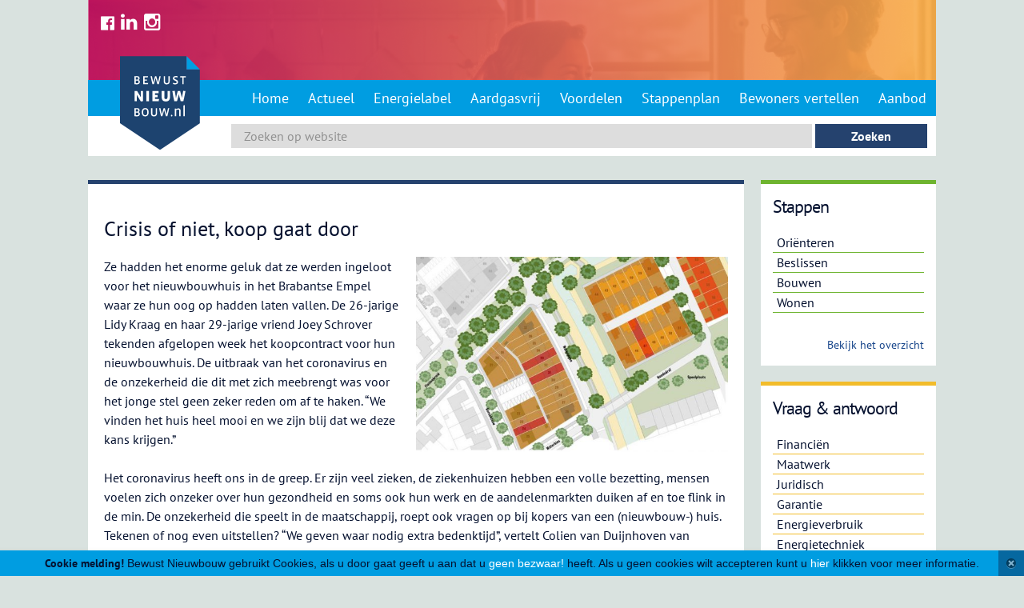

--- FILE ---
content_type: text/html; charset=UTF-8
request_url: https://www.bewustnieuwbouw.nl/crisis-of-niet-koop-gaat-door/
body_size: 11977
content:
<!DOCTYPE html>
<html lang="nl-NL">
<head>
    <meta charset="UTF-8">
    <meta name="viewport" content="width=device-width, initial-scale=1">
    
    <link rel="apple-touch-icon" sizes="57x57" href="/apple-touch-icon-57x57.png">
    <link rel="apple-touch-icon" sizes="60x60" href="/apple-touch-icon-60x60.png">
    <link rel="apple-touch-icon" sizes="72x72" href="/apple-touch-icon-72x72.png">
    <link rel="apple-touch-icon" sizes="76x76" href="/apple-touch-icon-76x76.png">
    <link rel="apple-touch-icon" sizes="114x114" href="/apple-touch-icon-114x114.png">
    <link rel="apple-touch-icon" sizes="120x120" href="/apple-touch-icon-120x120.png">
    <link rel="apple-touch-icon" sizes="144x144" href="/apple-touch-icon-144x144.png">
    <link rel="apple-touch-icon" sizes="152x152" href="/apple-touch-icon-152x152.png">
    <link rel="apple-touch-icon" sizes="180x180" href="/apple-touch-icon-180x180.png">
    <link rel="icon" type="image/png" href="/favicon-32x32.png" sizes="32x32">
    <link rel="icon" type="image/png" href="/android-chrome-192x192.png" sizes="192x192">
    <link rel="icon" type="image/png" href="/favicon-96x96.png" sizes="96x96">
    <link rel="icon" type="image/png" href="/favicon-16x16.png" sizes="16x16">
    <link rel="manifest" href="/manifest.json">
    <meta name="msapplication-TileColor" content="#da532c">
    <meta name="msapplication-TileImage" content="/mstile-144x144.png">
    <meta name="theme-color" content="#ffffff">
    <link rel="profile" href="https://gmpg.org/xfn/11">
    <link rel="pingback" href="https://www.bewustnieuwbouw.nl/xmlrpc.php">

    <meta name='robots' content='index, follow, max-image-preview:large, max-snippet:-1, max-video-preview:-1' />

	<!-- This site is optimized with the Yoast SEO plugin v26.7 - https://yoast.com/wordpress/plugins/seo/ -->
	<title>Crisis of niet, koop gaat door - Bewust Nieuwbouw</title>
	<link rel="canonical" href="https://www.bewustnieuwbouw.nl/crisis-of-niet-koop-gaat-door/" />
	<meta property="og:locale" content="nl_NL" />
	<meta property="og:type" content="article" />
	<meta property="og:title" content="Crisis of niet, koop gaat door - Bewust Nieuwbouw" />
	<meta property="og:description" content="Ze hadden het enorme geluk dat ze werden ingeloot voor het nieuwbouwhuis in het Brabantse Empel waar ze hun oog op hadden laten vallen. De 26-jarige Lidy Kraag en haar 29-jarige vriend Joey Schrover tekenden afgelopen week het koopcontract voor hun  nieuwbouwhuis. De uitbraak van het coronavirus en de onzekerheid die dit met zich meebrengt [&hellip;]" />
	<meta property="og:url" content="https://www.bewustnieuwbouw.nl/crisis-of-niet-koop-gaat-door/" />
	<meta property="og:site_name" content="Bewust Nieuwbouw" />
	<meta property="article:published_time" content="2020-03-25T09:26:53+00:00" />
	<meta property="og:image" content="https://www.bewustnieuwbouw.nl/wp-content/uploads/2020/03/empel2_800x500.jpg" />
	<meta property="og:image:width" content="800" />
	<meta property="og:image:height" content="500" />
	<meta property="og:image:type" content="image/jpeg" />
	<meta name="author" content="Sterre Brinkman" />
	<meta name="twitter:label1" content="Geschreven door" />
	<meta name="twitter:data1" content="Sterre Brinkman" />
	<meta name="twitter:label2" content="Geschatte leestijd" />
	<meta name="twitter:data2" content="4 minuten" />
	<script type="application/ld+json" class="yoast-schema-graph">{"@context":"https://schema.org","@graph":[{"@type":"Article","@id":"https://www.bewustnieuwbouw.nl/crisis-of-niet-koop-gaat-door/#article","isPartOf":{"@id":"https://www.bewustnieuwbouw.nl/crisis-of-niet-koop-gaat-door/"},"author":{"name":"Sterre Brinkman","@id":"https://www.bewustnieuwbouw.nl/#/schema/person/0f15c0bc0b88a1d41a725ee82a0d2639"},"headline":"Crisis of niet, koop gaat door","datePublished":"2020-03-25T09:26:53+00:00","mainEntityOfPage":{"@id":"https://www.bewustnieuwbouw.nl/crisis-of-niet-koop-gaat-door/"},"wordCount":742,"image":{"@id":"https://www.bewustnieuwbouw.nl/crisis-of-niet-koop-gaat-door/#primaryimage"},"thumbnailUrl":"https://www.bewustnieuwbouw.nl/wp-content/uploads/2020/03/empel2_800x500.jpg","keywords":["bouwvertraging","Coronavirus","kopers nieuwbouwhuis"],"articleSection":["Actueel","Artikel"],"inLanguage":"nl-NL"},{"@type":"WebPage","@id":"https://www.bewustnieuwbouw.nl/crisis-of-niet-koop-gaat-door/","url":"https://www.bewustnieuwbouw.nl/crisis-of-niet-koop-gaat-door/","name":"Crisis of niet, koop gaat door - Bewust Nieuwbouw","isPartOf":{"@id":"https://www.bewustnieuwbouw.nl/#website"},"primaryImageOfPage":{"@id":"https://www.bewustnieuwbouw.nl/crisis-of-niet-koop-gaat-door/#primaryimage"},"image":{"@id":"https://www.bewustnieuwbouw.nl/crisis-of-niet-koop-gaat-door/#primaryimage"},"thumbnailUrl":"https://www.bewustnieuwbouw.nl/wp-content/uploads/2020/03/empel2_800x500.jpg","datePublished":"2020-03-25T09:26:53+00:00","author":{"@id":"https://www.bewustnieuwbouw.nl/#/schema/person/0f15c0bc0b88a1d41a725ee82a0d2639"},"breadcrumb":{"@id":"https://www.bewustnieuwbouw.nl/crisis-of-niet-koop-gaat-door/#breadcrumb"},"inLanguage":"nl-NL","potentialAction":[{"@type":"ReadAction","target":["https://www.bewustnieuwbouw.nl/crisis-of-niet-koop-gaat-door/"]}]},{"@type":"ImageObject","inLanguage":"nl-NL","@id":"https://www.bewustnieuwbouw.nl/crisis-of-niet-koop-gaat-door/#primaryimage","url":"https://www.bewustnieuwbouw.nl/wp-content/uploads/2020/03/empel2_800x500.jpg","contentUrl":"https://www.bewustnieuwbouw.nl/wp-content/uploads/2020/03/empel2_800x500.jpg","width":800,"height":500},{"@type":"BreadcrumbList","@id":"https://www.bewustnieuwbouw.nl/crisis-of-niet-koop-gaat-door/#breadcrumb","itemListElement":[{"@type":"ListItem","position":1,"name":"Home","item":"https://www.bewustnieuwbouw.nl/"},{"@type":"ListItem","position":2,"name":"Actueel","item":"https://www.bewustnieuwbouw.nl/actueel/"},{"@type":"ListItem","position":3,"name":"Crisis of niet, koop gaat door"}]},{"@type":"WebSite","@id":"https://www.bewustnieuwbouw.nl/#website","url":"https://www.bewustnieuwbouw.nl/","name":"Bewust Nieuwbouw","description":"Alles over nieuwbouw","potentialAction":[{"@type":"SearchAction","target":{"@type":"EntryPoint","urlTemplate":"https://www.bewustnieuwbouw.nl/?s={search_term_string}"},"query-input":{"@type":"PropertyValueSpecification","valueRequired":true,"valueName":"search_term_string"}}],"inLanguage":"nl-NL"},{"@type":"Person","@id":"https://www.bewustnieuwbouw.nl/#/schema/person/0f15c0bc0b88a1d41a725ee82a0d2639","name":"Sterre Brinkman","image":{"@type":"ImageObject","inLanguage":"nl-NL","@id":"https://www.bewustnieuwbouw.nl/#/schema/person/image/","url":"https://secure.gravatar.com/avatar/cb15aa2e606acb42d967ed0b99c34fc777413fba0b755f3beb0982e5bb434914?s=96&d=mm&r=g","contentUrl":"https://secure.gravatar.com/avatar/cb15aa2e606acb42d967ed0b99c34fc777413fba0b755f3beb0982e5bb434914?s=96&d=mm&r=g","caption":"Sterre Brinkman"},"url":"https://www.bewustnieuwbouw.nl/author/sterre-brinkman/"}]}</script>
	<!-- / Yoast SEO plugin. -->


<link rel='dns-prefetch' href='//maxcdn.bootstrapcdn.com' />
<link rel="alternate" type="application/rss+xml" title="Bewust Nieuwbouw &raquo; feed" href="https://www.bewustnieuwbouw.nl/feed/" />
<link rel="alternate" type="application/rss+xml" title="Bewust Nieuwbouw &raquo; reacties feed" href="https://www.bewustnieuwbouw.nl/comments/feed/" />
<link rel="alternate" title="oEmbed (JSON)" type="application/json+oembed" href="https://www.bewustnieuwbouw.nl/wp-json/oembed/1.0/embed?url=https%3A%2F%2Fwww.bewustnieuwbouw.nl%2Fcrisis-of-niet-koop-gaat-door%2F" />
<link rel="alternate" title="oEmbed (XML)" type="text/xml+oembed" href="https://www.bewustnieuwbouw.nl/wp-json/oembed/1.0/embed?url=https%3A%2F%2Fwww.bewustnieuwbouw.nl%2Fcrisis-of-niet-koop-gaat-door%2F&#038;format=xml" />
<style id='wp-img-auto-sizes-contain-inline-css' type='text/css'>
img:is([sizes=auto i],[sizes^="auto," i]){contain-intrinsic-size:3000px 1500px}
/*# sourceURL=wp-img-auto-sizes-contain-inline-css */
</style>
<style id='wp-emoji-styles-inline-css' type='text/css'>

	img.wp-smiley, img.emoji {
		display: inline !important;
		border: none !important;
		box-shadow: none !important;
		height: 1em !important;
		width: 1em !important;
		margin: 0 0.07em !important;
		vertical-align: -0.1em !important;
		background: none !important;
		padding: 0 !important;
	}
/*# sourceURL=wp-emoji-styles-inline-css */
</style>
<style id='wp-block-library-inline-css' type='text/css'>
:root{--wp-block-synced-color:#7a00df;--wp-block-synced-color--rgb:122,0,223;--wp-bound-block-color:var(--wp-block-synced-color);--wp-editor-canvas-background:#ddd;--wp-admin-theme-color:#007cba;--wp-admin-theme-color--rgb:0,124,186;--wp-admin-theme-color-darker-10:#006ba1;--wp-admin-theme-color-darker-10--rgb:0,107,160.5;--wp-admin-theme-color-darker-20:#005a87;--wp-admin-theme-color-darker-20--rgb:0,90,135;--wp-admin-border-width-focus:2px}@media (min-resolution:192dpi){:root{--wp-admin-border-width-focus:1.5px}}.wp-element-button{cursor:pointer}:root .has-very-light-gray-background-color{background-color:#eee}:root .has-very-dark-gray-background-color{background-color:#313131}:root .has-very-light-gray-color{color:#eee}:root .has-very-dark-gray-color{color:#313131}:root .has-vivid-green-cyan-to-vivid-cyan-blue-gradient-background{background:linear-gradient(135deg,#00d084,#0693e3)}:root .has-purple-crush-gradient-background{background:linear-gradient(135deg,#34e2e4,#4721fb 50%,#ab1dfe)}:root .has-hazy-dawn-gradient-background{background:linear-gradient(135deg,#faaca8,#dad0ec)}:root .has-subdued-olive-gradient-background{background:linear-gradient(135deg,#fafae1,#67a671)}:root .has-atomic-cream-gradient-background{background:linear-gradient(135deg,#fdd79a,#004a59)}:root .has-nightshade-gradient-background{background:linear-gradient(135deg,#330968,#31cdcf)}:root .has-midnight-gradient-background{background:linear-gradient(135deg,#020381,#2874fc)}:root{--wp--preset--font-size--normal:16px;--wp--preset--font-size--huge:42px}.has-regular-font-size{font-size:1em}.has-larger-font-size{font-size:2.625em}.has-normal-font-size{font-size:var(--wp--preset--font-size--normal)}.has-huge-font-size{font-size:var(--wp--preset--font-size--huge)}.has-text-align-center{text-align:center}.has-text-align-left{text-align:left}.has-text-align-right{text-align:right}.has-fit-text{white-space:nowrap!important}#end-resizable-editor-section{display:none}.aligncenter{clear:both}.items-justified-left{justify-content:flex-start}.items-justified-center{justify-content:center}.items-justified-right{justify-content:flex-end}.items-justified-space-between{justify-content:space-between}.screen-reader-text{border:0;clip-path:inset(50%);height:1px;margin:-1px;overflow:hidden;padding:0;position:absolute;width:1px;word-wrap:normal!important}.screen-reader-text:focus{background-color:#ddd;clip-path:none;color:#444;display:block;font-size:1em;height:auto;left:5px;line-height:normal;padding:15px 23px 14px;text-decoration:none;top:5px;width:auto;z-index:100000}html :where(.has-border-color){border-style:solid}html :where([style*=border-top-color]){border-top-style:solid}html :where([style*=border-right-color]){border-right-style:solid}html :where([style*=border-bottom-color]){border-bottom-style:solid}html :where([style*=border-left-color]){border-left-style:solid}html :where([style*=border-width]){border-style:solid}html :where([style*=border-top-width]){border-top-style:solid}html :where([style*=border-right-width]){border-right-style:solid}html :where([style*=border-bottom-width]){border-bottom-style:solid}html :where([style*=border-left-width]){border-left-style:solid}html :where(img[class*=wp-image-]){height:auto;max-width:100%}:where(figure){margin:0 0 1em}html :where(.is-position-sticky){--wp-admin--admin-bar--position-offset:var(--wp-admin--admin-bar--height,0px)}@media screen and (max-width:600px){html :where(.is-position-sticky){--wp-admin--admin-bar--position-offset:0px}}
/*wp_block_styles_on_demand_placeholder:696ecb6e22af0*/
/*# sourceURL=wp-block-library-inline-css */
</style>
<style id='classic-theme-styles-inline-css' type='text/css'>
/*! This file is auto-generated */
.wp-block-button__link{color:#fff;background-color:#32373c;border-radius:9999px;box-shadow:none;text-decoration:none;padding:calc(.667em + 2px) calc(1.333em + 2px);font-size:1.125em}.wp-block-file__button{background:#32373c;color:#fff;text-decoration:none}
/*# sourceURL=/wp-includes/css/classic-themes.min.css */
</style>
<link rel='stylesheet' id='mc4wp-form-basic-css' href='https://www.bewustnieuwbouw.nl/wp-content/plugins/mailchimp-for-wp/assets/css/form-basic.css?ver=4.10.9' type='text/css' media='all' />
<link rel='stylesheet' id='bewust-fontawesome-css' href='https://maxcdn.bootstrapcdn.com/font-awesome/4.5.0/css/font-awesome.min.css?ver=6.9' type='text/css' media='all' />
<link rel='stylesheet' id='bewustnieuwbouw-style-css' href='https://www.bewustnieuwbouw.nl/wp-content/themes/bewustnieuwbouw/style.css?ver=6.9' type='text/css' media='all' />
<link rel='stylesheet' id='bn-fancybox-css-css' href='https://www.bewustnieuwbouw.nl/wp-content/themes/bewustnieuwbouw/css/jquery.fancybox.min.css?ver=20170531' type='text/css' media='all' />
<link rel='stylesheet' id='dashicons-css' href='https://www.bewustnieuwbouw.nl/wp-includes/css/dashicons.min.css?ver=6.9' type='text/css' media='all' />
<script type="text/javascript" src="https://www.bewustnieuwbouw.nl/wp-includes/js/jquery/jquery.min.js?ver=3.7.1" id="jquery-core-js"></script>
<script type="text/javascript" src="https://www.bewustnieuwbouw.nl/wp-includes/js/jquery/jquery-migrate.min.js?ver=3.4.1" id="jquery-migrate-js"></script>
<script type="text/javascript" src="https://www.bewustnieuwbouw.nl/wp-content/themes/bewustnieuwbouw/js/jquery.cookie.min.js?ver=2015003" id="cookie-js"></script>
<script type="text/javascript" src="https://www.bewustnieuwbouw.nl/wp-content/themes/bewustnieuwbouw/js/site_vars.js?ver=20150306" id="jquery_vars-js"></script>
<script type="text/javascript" src="https://www.bewustnieuwbouw.nl/wp-content/themes/bewustnieuwbouw/js/classList.min.js?ver=6.9" id="classList-js"></script>
<script type="text/javascript" src="https://www.bewustnieuwbouw.nl/wp-content/themes/bewustnieuwbouw/js/responsiveslides.js?ver=20150115" id="responsiveslides-js"></script>
<script type="text/javascript" src="https://www.bewustnieuwbouw.nl/wp-content/themes/bewustnieuwbouw/js/jquery.fancybox.min.js?ver=20170531" id="bn-fancybox-js-js"></script>
<script type="text/javascript" src="https://www.bewustnieuwbouw.nl/wp-content/themes/bewustnieuwbouw/js/newsletter.popup.js?ver=20170531" id="bn-newsletter-js"></script>
<link rel="https://api.w.org/" href="https://www.bewustnieuwbouw.nl/wp-json/" /><link rel="alternate" title="JSON" type="application/json" href="https://www.bewustnieuwbouw.nl/wp-json/wp/v2/posts/12332" /><link rel="EditURI" type="application/rsd+xml" title="RSD" href="https://www.bewustnieuwbouw.nl/xmlrpc.php?rsd" />
<meta name="generator" content="WordPress 6.9" />
<link rel='shortlink' href='https://www.bewustnieuwbouw.nl/?p=12332' />
		<style type="text/css" id="wp-custom-css">
			.fa-twitter-square:before {
    content: "\f081";
    color: white;
   
    font-size: 20px;
}

.fa-facebook-official:before {
    content: "\f230";
	 color: white;
   
    font-size: 20px;
}

.alm-btn-wrap {
	 position: inherit !important;
}		</style>
		</head>

<body data-rsssl=1 class="wp-singular post-template-default single single-post postid-12332 single-format-standard wp-theme-bewustnieuwbouw group-blog">
<!-- Google Tag Manager -->
<noscript><iframe src="//www.googletagmanager.com/ns.html?id=GTM-WT66ML"
                  height="0" width="0" style="display:none;visibility:hidden"></iframe></noscript>
<script>(function(w,d,s,l,i){w[l]=w[l]||[];w[l].push({'gtm.start':
		new Date().getTime(),event:'gtm.js'});var f=d.getElementsByTagName(s)[0],
		j=d.createElement(s),dl=l!='dataLayer'?'&l='+l:'';j.async=true;j.src=
		'//www.googletagmanager.com/gtm.js?id='+i+dl;f.parentNode.insertBefore(j,f);
	})(window,document,'script','dataLayer','GTM-WT66ML');</script>
<!-- End Google Tag Manager -->

<div id="page" class="hfeed site container">
    <a class="skip-link screen-reader-text" href="#content">Skip to content</a>

        <header id="masthead" class="site-header column" role="banner">
            <div class="header__inner">
                <!--<div class="headerback"></div>-->
                                <div class="image-header" style="background-image:url(https://www.bewustnieuwbouw.nl/wp-content/uploads/2023/11/Bewust_nieuwbouw.png)">

                    <ul class="social-icons inline-list">
                        <li><a href="https://www.facebook.com/www.nieuwbouw.nl" target="_blank"><i class="fa fa-facebook-official"></i></a></li>
						<li><a href="https://www.linkedin.com/company/nieuwbouw-nl/" target="_blank"><i class="fa fa-linkedin"></i></a></li>
						<li><a href="https://www.instagram.com/nieuwbouw.nl/" target="_blank"><i class="fa fa-instagram"></i></a></li>
                    </ul>

					<div class="header_quote">
						<h2></h2>
						<a href="https://www.bewustnieuwbouw.nl/over-ons/" title="" id="a-header-quote">
													</a>

					</div>
                </div>

                <div class="bottombar navbar">
                    <div class="site-branding">
                        <h1 class="site-title">
                            <a href="https://www.bewustnieuwbouw.nl/" rel="home" id="a-logo-home">
                                <img width="100"
                                     src="https://www.bewustnieuwbouw.nl/wp-content/themes/bewustnieuwbouw/img/bewustnieuwbouw-logo.svg"
                                     alt="Bewust Nieuwbouw"/>
                            </a>
                        </h1>
                    </div>

                    <nav id="site-navigation" class="main-navigation" role="navigation">
                        <button class="menu-toggle">Menu</button>
                        <div class="menu-hoofdmenu-container"><ul id="menu-hoofdmenu" class="menu"><li id="menu-item-25" class="menu-item menu-item-type-post_type menu-item-object-page menu-item-home menu-item-25"><a href="https://www.bewustnieuwbouw.nl/">Home</a></li>
<li id="menu-item-34" class="menu-item menu-item-type-post_type menu-item-object-page current_page_parent menu-item-34"><a href="https://www.bewustnieuwbouw.nl/actueel/">Actueel</a></li>
<li id="menu-item-9953" class="menu-item menu-item-type-post_type menu-item-object-page menu-item-9953"><a href="https://www.bewustnieuwbouw.nl/energielabel/">Energielabel</a></li>
<li id="menu-item-9801" class="menu-item menu-item-type-post_type menu-item-object-page menu-item-9801"><a href="https://www.bewustnieuwbouw.nl/aardgasvrij/">Aardgasvrij</a></li>
<li id="menu-item-28" class="menu-item menu-item-type-post_type menu-item-object-page menu-item-28"><a href="https://www.bewustnieuwbouw.nl/voordelen-van-nieuwbouw/">Voordelen</a></li>
<li id="menu-item-29" class="menu-item menu-item-type-custom menu-item-object-custom menu-item-has-children menu-item-29"><a href="/stappen">Stappenplan</a>
<ul class="sub-menu">
	<li id="menu-item-7164" class="menu-item menu-item-type-custom menu-item-object-custom menu-item-7164"><a href="/stappen/">Stappenplan Koop</a></li>
	<li id="menu-item-7167" class="menu-item menu-item-type-custom menu-item-object-custom menu-item-7167"><a href="/stappen-huur/">Stappenplan Huur</a></li>
</ul>
</li>
<li id="menu-item-653" class="menu-item menu-item-type-post_type menu-item-object-page menu-item-653"><a href="https://www.bewustnieuwbouw.nl/bewoners-vertellen/">Bewoners vertellen</a></li>
<li id="menu-item-2082" class="menu-item menu-item-type-post_type menu-item-object-page menu-item-2082"><a href="https://www.bewustnieuwbouw.nl/aanbod/">Aanbod</a></li>
</ul></div>                    </nav>
                    <!-- #site-navigation -->
                </div>

                <div class="searchbar">
                    <section class="search"><form role="search" method="get" id="search-form" action="https://www.bewustnieuwbouw.nl/" >
    <label class="screen-reader-text" for="s"></label>
     <input type="search" value="" name="s" id="s" placeholder="Zoeken op website" />
     <input type="submit" id="searchsubmit" value="Zoeken" />
     </form></section>                </div>
            </div>
        </header>

        <!-- #masthead -->


    <div id="content" class="site-content">

	<div id="primary" class="content-area desktop-14 ipad-14">
		<main id="main" class="site-main blok blue"  role="main">

		
			
<article id="post-12332" data-article="12332" class="post-12332 post type-post status-publish format-standard has-post-thumbnail hentry category-actueel category-artikel tag-bouwvertraging tag-coronavirus tag-kopers-nieuwbouwhuis">
    <header class="entry-header">
        <h1 class="entry-title margin-bottom">Crisis of niet, koop gaat door</h1>        
    </header>
    <!-- .entry-header -->

    <div class="entry-content gbhd">
        <img width="620" height="388" src="https://www.bewustnieuwbouw.nl/wp-content/uploads/2020/03/empel2_800x500-620x388.jpg" class="articleimage wp-post-image" alt="" decoding="async" fetchpriority="high" srcset="https://www.bewustnieuwbouw.nl/wp-content/uploads/2020/03/empel2_800x500-620x388.jpg 620w, https://www.bewustnieuwbouw.nl/wp-content/uploads/2020/03/empel2_800x500-300x188.jpg 300w, https://www.bewustnieuwbouw.nl/wp-content/uploads/2020/03/empel2_800x500-768x480.jpg 768w, https://www.bewustnieuwbouw.nl/wp-content/uploads/2020/03/empel2_800x500-234x146.jpg 234w, https://www.bewustnieuwbouw.nl/wp-content/uploads/2020/03/empel2_800x500-760x475.jpg 760w, https://www.bewustnieuwbouw.nl/wp-content/uploads/2020/03/empel2_800x500-220x137.jpg 220w, https://www.bewustnieuwbouw.nl/wp-content/uploads/2020/03/empel2_800x500.jpg 800w" sizes="(max-width: 620px) 100vw, 620px" /><p>Ze hadden het enorme geluk dat ze werden ingeloot voor het nieuwbouwhuis in het Brabantse Empel waar ze hun oog op hadden laten vallen. De 26-jarige Lidy Kraag en haar 29-jarige vriend Joey Schrover tekenden afgelopen week het koopcontract voor hun  nieuwbouwhuis. De uitbraak van het coronavirus en de onzekerheid die dit met zich meebrengt was voor het jonge stel geen zeker reden om af te haken. “We vinden het huis heel mooi en we zijn blij dat we deze kans krijgen.”</p>
<p>Het coronavirus heeft ons in de greep. Er zijn veel zieken, de ziekenhuizen hebben een volle bezetting, mensen voelen zich onzeker over hun gezondheid en soms ook hun werk en de aandelenmarkten duiken af en toe flink in de min. De onzekerheid die speelt in de maatschappij, roept ook vragen op bij kopers van een (nieuwbouw-) huis. Tekenen of nog even uitstellen? “We geven waar nodig extra bedenktijd”, vertelt Colien van Duijnhoven van gebieds- en projectontwikkelaar AM.</p>
<h3>Aanvulling</h3>
<p>Colien is als verkoopmanager betrokken bij het project Empelse Dries en vertelt dat er voor kopers van een nieuwbouwhuis een aanvulling op de koop/aannemingsovereenkomst is gekomen. Er staat in dat door (nieuwe) maatregelen van de rijksoverheid of als gevolg van die maatregelen het niet uit te sluiten valt dat er meerdere onwerkbare dagen of een (langere) termijn van onwerkbare dagen aan de orde kunnen zijn. Deze aanvulling is nog niet op alle projecten van toepassing.</p>
<h3>Eventuele vertraging</h3>
<p>Een eventuele vertraging van de bouw is ook het punt waar Lidy en haar vriend Joey vragen over hebben gesteld aan de makelaar waar ze het koopcontract tekenden. Bouwers kunnen nu nog niet inschatten wat de gevolgen kunnen zijn van de crisis. Vooral omdat onduidelijk is hoe lang de crisis aanhoudt. Lidy Kraag: “Niemand weet wat er nog gaat komen en of er sprake zal zijn van vertraging. Maar de huidige planning is dat het huis volgend jaar na de bouwvak klaar zal zijn.”</p>
<h3>Gevolgen woningmarkt</h3>
<p>Wat corona betekent voor de bouw (en eventuele vertraging) en wat de gevolgen kunnen zijn voor de woningmarkt, zijn vragen die bij makelaars en ontwikkelaars binnen komen. “Heeft het consequenties voor de verkoop van mijn huidige woning, ook dat is iets wat consumenten zich afvragen”, vertelt verkoopmanager Colien van Duijnhoven. Lidy merkt op dat ze zich vooral niet van de wijs wil laten brengen door alle meningen over de woningmarkt en de mogelijke renteontwikkeling. “Sommige mensen zeggen dat de huizenprijzen gaan dalen en dat de rente gaat stijgen, maar we proberen dit alles het een beetje los te laten. Een huis kopen is op zich al spannend genoeg.”</p>
<h3>Hypotheek</h3>
<p>Deze week heeft het jonge stel ook al meteen een afspraak met een hypotheekadviseur. Online, want zo lopen werknemers en consumenten geen risico als het gaat om een mogelijke besmetting met het coronavirus. Wel hebben ze de koop-/aannemingsovereenkomst op het kantoor van de makelaar ondertekend. “Het was een volledig leeg kantoor en de makelaar en wij zaten niet bij elkaar in de buurt om het risico te minimaliseren.”</p>
<figure id="attachment_12350" aria-describedby="caption-attachment-12350" style="width: 200px" class="wp-caption alignleft"><img decoding="async" class="wp-image-12350 size-full" src="https://bewustnieuwbouw.nl/wp-content/uploads/2020/03/Colien.jpg" alt="" width="200" height="200" srcset="https://www.bewustnieuwbouw.nl/wp-content/uploads/2020/03/Colien.jpg 200w, https://www.bewustnieuwbouw.nl/wp-content/uploads/2020/03/Colien-150x150.jpg 150w" sizes="(max-width: 200px) 100vw, 200px" /><figcaption id="caption-attachment-12350" class="wp-caption-text">Verkoopmanager Colien van Duijnhoven</figcaption></figure>
<h3>Toelichting via skype</h3>
<p>De verkoopmanager van AM vertelt dat de verwerking van de contracten zowel online &#8211; dus digitaal &#8211; verloopt als op kantoor van de betreffende makelaar. “De makelaarskantoren zijn nog open, maar als het de wens is van de kopers om het vanuit huis te regelen dan kan dat ook. De toelichting krijgen ze dan via de telefoon of skypeverbinding.” Ze voegt toe dat haar collega’s binnen AM, het projectteam bij de aannemer, de makelaars, de notaris, allemaal doorwerken en toewerken naar een voorspoedige start bouw. “Wij werken door, zij het vanuit huis door gebruik van telefoon, email en skype. Op dit vlak is er geen vertraging.”</p>
<h3>Tips voor andere potentiële kopers?</h3>
<p>Op de vraag of Lidy als koper van een nieuwbouwhuis nog advies heeft voor andere potentiële kopers, zegt ze dat zij gewoon moeten doen wat goed voelt. “Voor ons geldt dat we lang hebben gezocht naar een huis. We werden meerdere keren overboden als we interesse hadden om iets te kopen of als het op nieuwbouw ging lukte het ons niet om er tussen te komen. We zijn blij dat het ons nu gelukt is. Afblazen was voor ons geen optie.”</p>
<p><strong>Foto bovenaan: kavelkaart van Empelse Dries. </strong></p>
<h2>Meer informatie:</h2>
<ul>
<li><a href="https://www.empelsedries.nl/empelse-dries/" target="_blank" rel="noopener noreferrer">Project Empelse Dries</a></li>
<li><a href="https://bewustnieuwbouw.nl/de-bouw-gaat-door-maar-hier-en-daar-wat-langzamer/" target="_blank" rel="noopener noreferrer">De bouw gaat door, maar hier en daar wat langzamer</a></li>
<li><a href="https://bewustnieuwbouw.nl/prachtig-dat-dit-kan/" target="_blank" rel="noopener noreferrer">&#8220;Prachtig dat dit kan&#8221;</a></li>
</ul>

    </div>
    <footer class="entry-meta">
        	<footer class="articlefooter">

		<div class="publishdata">
							<time pubdate="" datetime="2014-12-16T13:24">25-03-20</time>
				|
			

			<a href="https://www.bewustnieuwbouw.nl/crisis-of-niet-koop-gaat-door/" id="a-deel-deze-link-12332">deel dit artikel</a> |&nbsp;
		</div>
			<div class="addthis_sharing_toolbox addthis_default_style" data-url="https://www.bewustnieuwbouw.nl/crisis-of-niet-koop-gaat-door/"
		 data-title="Crisis of niet, koop gaat door">
		<a class="addthis_button_facebook" addthis:title="Crisis of niet, koop gaat door" addthis:url="https://www.bewustnieuwbouw.nl/crisis-of-niet-koop-gaat-door/" addthis:id="a-addthis-facebook"></a>
<!--		<a class="addthis_button_google_plusone_badge" g:plusone:size="smallbadge" addthis:title="--><!--"-->
<!--		   addthis:url=="--><!--"></a>-->
		<a class="addthis_button_compact"></a>
	</div>
	<script type="text/javascript" src="//s7.addthis.com/js/300/addthis_widget.js#pubid=ra-549033374a7a8dc9"
			async="async"></script>
	</footer>
    </footer>

    
    <div class='yarpp yarpp-related yarpp-related-website yarpp-template-thumbnails'>
<!-- YARPP Thumbnails -->
<h3>Bezoekers lazen ook:</h3>
<div class="yarpp-thumbnails-horizontal">
<a class='yarpp-thumbnail' rel='norewrite' href='https://www.bewustnieuwbouw.nl/bouwvertraging-dus-opleverfeestje-uitgesteld/' title='Bouwvertraging dus opleverfeestje uitgesteld'>
<img width="220" height="137" src="https://www.bewustnieuwbouw.nl/wp-content/uploads/2018/02/BAMwerkplaats800x500-220x137.jpg" class="attachment-yarpp-thumbnail size-yarpp-thumbnail wp-post-image" alt="" data-pin-nopin="true" decoding="async" loading="lazy" srcset="https://www.bewustnieuwbouw.nl/wp-content/uploads/2018/02/BAMwerkplaats800x500-220x137.jpg 220w, https://www.bewustnieuwbouw.nl/wp-content/uploads/2018/02/BAMwerkplaats800x500-300x188.jpg 300w, https://www.bewustnieuwbouw.nl/wp-content/uploads/2018/02/BAMwerkplaats800x500-768x480.jpg 768w, https://www.bewustnieuwbouw.nl/wp-content/uploads/2018/02/BAMwerkplaats800x500-620x388.jpg 620w, https://www.bewustnieuwbouw.nl/wp-content/uploads/2018/02/BAMwerkplaats800x500-234x146.jpg 234w, https://www.bewustnieuwbouw.nl/wp-content/uploads/2018/02/BAMwerkplaats800x500-760x475.jpg 760w, https://www.bewustnieuwbouw.nl/wp-content/uploads/2018/02/BAMwerkplaats800x500.jpg 800w" sizes="auto, (max-width: 220px) 100vw, 220px" /><span class="yarpp-thumbnail-title">Bouwvertraging dus opleverfeestje uitgesteld</span></a>
<a class='yarpp-thumbnail' rel='norewrite' href='https://www.bewustnieuwbouw.nl/stikstofcrisis-forse-domper-voor-kopers-nieuwbouwhuis/' title='Stikstofcrisis forse domper voor kopers nieuwbouwhuis'>
<img width="220" height="137" src="https://www.bewustnieuwbouw.nl/wp-content/uploads/2019/11/bouwvertragingcoby_800x500-220x137.jpg" class="attachment-yarpp-thumbnail size-yarpp-thumbnail wp-post-image" alt="" data-pin-nopin="true" decoding="async" loading="lazy" srcset="https://www.bewustnieuwbouw.nl/wp-content/uploads/2019/11/bouwvertragingcoby_800x500-220x137.jpg 220w, https://www.bewustnieuwbouw.nl/wp-content/uploads/2019/11/bouwvertragingcoby_800x500-300x188.jpg 300w, https://www.bewustnieuwbouw.nl/wp-content/uploads/2019/11/bouwvertragingcoby_800x500-768x480.jpg 768w, https://www.bewustnieuwbouw.nl/wp-content/uploads/2019/11/bouwvertragingcoby_800x500-620x388.jpg 620w, https://www.bewustnieuwbouw.nl/wp-content/uploads/2019/11/bouwvertragingcoby_800x500-234x146.jpg 234w, https://www.bewustnieuwbouw.nl/wp-content/uploads/2019/11/bouwvertragingcoby_800x500-760x475.jpg 760w, https://www.bewustnieuwbouw.nl/wp-content/uploads/2019/11/bouwvertragingcoby_800x500.jpg 800w" sizes="auto, (max-width: 220px) 100vw, 220px" /><span class="yarpp-thumbnail-title">Stikstofcrisis forse domper voor kopers nieuwbouwhuis</span></a>
<a class='yarpp-thumbnail' rel='norewrite' href='https://www.bewustnieuwbouw.nl/help-mijn-nieuwbouwhuis-is-nog-niet-klaar/' title='Help! Mijn nieuwbouwhuis is nog niet klaar'>
<img width="220" height="137" src="https://www.bewustnieuwbouw.nl/wp-content/uploads/2018/12/houseke_800x500yrawpixel-10-220x137.jpg" class="attachment-yarpp-thumbnail size-yarpp-thumbnail wp-post-image" alt="" data-pin-nopin="true" decoding="async" loading="lazy" srcset="https://www.bewustnieuwbouw.nl/wp-content/uploads/2018/12/houseke_800x500yrawpixel-10-220x137.jpg 220w, https://www.bewustnieuwbouw.nl/wp-content/uploads/2018/12/houseke_800x500yrawpixel-10-300x188.jpg 300w, https://www.bewustnieuwbouw.nl/wp-content/uploads/2018/12/houseke_800x500yrawpixel-10-768x480.jpg 768w, https://www.bewustnieuwbouw.nl/wp-content/uploads/2018/12/houseke_800x500yrawpixel-10-620x388.jpg 620w, https://www.bewustnieuwbouw.nl/wp-content/uploads/2018/12/houseke_800x500yrawpixel-10-234x146.jpg 234w, https://www.bewustnieuwbouw.nl/wp-content/uploads/2018/12/houseke_800x500yrawpixel-10-760x475.jpg 760w, https://www.bewustnieuwbouw.nl/wp-content/uploads/2018/12/houseke_800x500yrawpixel-10.jpg 800w" sizes="auto, (max-width: 220px) 100vw, 220px" /><span class="yarpp-thumbnail-title">Help! Mijn nieuwbouwhuis is nog niet klaar</span></a>
</div>
</div>

    <!-- .entry-meta -->
    <div class="connected">
        
    </div>

    

    <!-- .entry-footer -->
</article><!-- #post-## -->

			
			
			
		
		</main><!-- #main -->
	</div><!-- #primary -->
<!--make sure the normal sidebar for the newspage gets loaded, if there are extra boxes, put them on top-->
<script type="text/javascript">
    jQuery(document).ready(function($) {
        var articleList = $.fn.cookieList("articles_read");
        articleList.add(12332)

    });

</script>

		<div class="desktop-4 ipad-4 sidebar equal-desktop">
			<aside class="blok green">
    <header class="entry-header">
        <h3 class="h2">Stappen</h3>
    </header>
    <!-- .entry-header -->
    <div class="entry-content">
                    <ul>
                                    <li>
                        <a class="noline" href="https://www.bewustnieuwbouw.nl/stap/orienteren/" id="a-stappen-widget-li-1">
                            Oriënteren</a>
                    </li>

                                    <li>
                        <a class="noline" href="https://www.bewustnieuwbouw.nl/stap/beslissen/" id="a-stappen-widget-li-2">
                            Beslissen</a>
                    </li>

                                    <li>
                        <a class="noline" href="https://www.bewustnieuwbouw.nl/stap/bouwen/" id="a-stappen-widget-li-3">
                            Bouwen</a>
                    </li>

                                    <li>
                        <a class="noline" href="https://www.bewustnieuwbouw.nl/stap/wonen/" id="a-stappen-widget-li-4">
                            Wonen</a>
                    </li>

                            </ul>
            <div class="whitespace"></div>
            <a class="readmore" href="https://www.bewustnieuwbouw.nl/stappen/" id="a-bekijk-stappen-overzicht">Bekijk het overzicht</a>

                </div>
</aside><aside class="blok yellow">
    <header class="entry-header">
        <h3 class="h2">Vraag & antwoord</h3>
    </header>
    <!-- .entry-header -->
    <div class="entry-content">
                    <ul>
                                    <li>
                        <a class="noline" href="https://www.bewustnieuwbouw.nl/vraag-antwoord/financien/" id="a-thema-widget-li-1">
                            Financiën</a>
                    </li>

                                    <li>
                        <a class="noline" href="https://www.bewustnieuwbouw.nl/vraag-antwoord/maatwerk/" id="a-thema-widget-li-2">
                            Maatwerk</a>
                    </li>

                                    <li>
                        <a class="noline" href="https://www.bewustnieuwbouw.nl/vraag-antwoord/juridisch/" id="a-thema-widget-li-3">
                            Juridisch</a>
                    </li>

                                    <li>
                        <a class="noline" href="https://www.bewustnieuwbouw.nl/vraag-antwoord/garantie/" id="a-thema-widget-li-4">
                            Garantie</a>
                    </li>

                                    <li>
                        <a class="noline" href="https://www.bewustnieuwbouw.nl/vraag-antwoord/energieverbruik/" id="a-thema-widget-li-5">
                            Energieverbruik</a>
                    </li>

                                    <li>
                        <a class="noline" href="https://www.bewustnieuwbouw.nl/vraag-antwoord/energietechniek/" id="a-thema-widget-li-6">
                            Energietechniek</a>
                    </li>

                                    <li>
                        <a class="noline" href="https://www.bewustnieuwbouw.nl/vraag-antwoord/wie-doet-wat/" id="a-thema-widget-li-7">
                            Wie doet wat?</a>
                    </li>

                            </ul>
            <div class="whitespace"></div>
            <a class="readmore" href="https://www.bewustnieuwbouw.nl/vraag-antwoord/">Bekijk het overzicht</a>

                </div>
</aside><aside class="blok blok-mailchimp">
    <h2>Ontvang de nieuwsbrief van nieuwbouw.nl</h2>
    <br />
    <a class="readmore" href="https://nieuwbouw.nl/registreren" target="_blank">Registreren</a>
</aside>		</div>
	


	</div><!-- #content -->
<div class="clearfix"></div>

	<footer id="colophon" class="site-footer" role="contentinfo">
		<nav id="footer-navigation" class="footer-navigation" role="navigation">
			<div class="menu-hoofdmenu-container"><ul id="menu-hoofdmenu-1" class="menu"><li class="menu-item menu-item-type-post_type menu-item-object-page menu-item-home menu-item-25"><a href="https://www.bewustnieuwbouw.nl/">Home</a></li>
<li class="menu-item menu-item-type-post_type menu-item-object-page current_page_parent menu-item-34"><a href="https://www.bewustnieuwbouw.nl/actueel/">Actueel</a></li>
<li class="menu-item menu-item-type-post_type menu-item-object-page menu-item-9953"><a href="https://www.bewustnieuwbouw.nl/energielabel/">Energielabel</a></li>
<li class="menu-item menu-item-type-post_type menu-item-object-page menu-item-9801"><a href="https://www.bewustnieuwbouw.nl/aardgasvrij/">Aardgasvrij</a></li>
<li class="menu-item menu-item-type-post_type menu-item-object-page menu-item-28"><a href="https://www.bewustnieuwbouw.nl/voordelen-van-nieuwbouw/">Voordelen</a></li>
<li class="menu-item menu-item-type-custom menu-item-object-custom menu-item-has-children menu-item-29"><a href="/stappen">Stappenplan</a>
<ul class="sub-menu">
	<li class="menu-item menu-item-type-custom menu-item-object-custom menu-item-7164"><a href="/stappen/">Stappenplan Koop</a></li>
	<li class="menu-item menu-item-type-custom menu-item-object-custom menu-item-7167"><a href="/stappen-huur/">Stappenplan Huur</a></li>
</ul>
</li>
<li class="menu-item menu-item-type-post_type menu-item-object-page menu-item-653"><a href="https://www.bewustnieuwbouw.nl/bewoners-vertellen/">Bewoners vertellen</a></li>
<li class="menu-item menu-item-type-post_type menu-item-object-page menu-item-2082"><a href="https://www.bewustnieuwbouw.nl/aanbod/">Aanbod</a></li>
</ul></div>		</nav>
		<div class="clearfix"></div>
	</footer>
	<div class="widecenter">
		<a href="#0" class="cd-top"><span class="dashicons dashicons-arrow-up-alt2"></span></a>
	</div>
</div><!-- #page -->

<script type="speculationrules">
{"prefetch":[{"source":"document","where":{"and":[{"href_matches":"/*"},{"not":{"href_matches":["/wp-*.php","/wp-admin/*","/wp-content/uploads/*","/wp-content/*","/wp-content/plugins/*","/wp-content/themes/bewustnieuwbouw/*","/*\\?(.+)"]}},{"not":{"selector_matches":"a[rel~=\"nofollow\"]"}},{"not":{"selector_matches":".no-prefetch, .no-prefetch a"}}]},"eagerness":"conservative"}]}
</script>
<script type="text/javascript" src="https://www.bewustnieuwbouw.nl/wp-content/themes/bewustnieuwbouw/js/navigation.js?ver=20120206" id="bewustnieuwbouw-navigation-js"></script>
<script type="text/javascript" src="https://www.bewustnieuwbouw.nl/wp-content/themes/bewustnieuwbouw/js/skip-link-focus-fix.js?ver=20130115" id="bewustnieuwbouw-skip-link-focus-fix-js"></script>
<script type="text/javascript" src="https://www.bewustnieuwbouw.nl/wp-content/themes/bewustnieuwbouw/js/readmore.min.js?ver=20142011" id="readmore-js"></script>
<script type="text/javascript" src="https://www.bewustnieuwbouw.nl/wp-content/themes/bewustnieuwbouw/js/bn-scripts.js?ver=20140411" id="bn-script-js"></script>
<script id="wp-emoji-settings" type="application/json">
{"baseUrl":"https://s.w.org/images/core/emoji/17.0.2/72x72/","ext":".png","svgUrl":"https://s.w.org/images/core/emoji/17.0.2/svg/","svgExt":".svg","source":{"concatemoji":"https://www.bewustnieuwbouw.nl/wp-includes/js/wp-emoji-release.min.js?ver=6.9"}}
</script>
<script type="module">
/* <![CDATA[ */
/*! This file is auto-generated */
const a=JSON.parse(document.getElementById("wp-emoji-settings").textContent),o=(window._wpemojiSettings=a,"wpEmojiSettingsSupports"),s=["flag","emoji"];function i(e){try{var t={supportTests:e,timestamp:(new Date).valueOf()};sessionStorage.setItem(o,JSON.stringify(t))}catch(e){}}function c(e,t,n){e.clearRect(0,0,e.canvas.width,e.canvas.height),e.fillText(t,0,0);t=new Uint32Array(e.getImageData(0,0,e.canvas.width,e.canvas.height).data);e.clearRect(0,0,e.canvas.width,e.canvas.height),e.fillText(n,0,0);const a=new Uint32Array(e.getImageData(0,0,e.canvas.width,e.canvas.height).data);return t.every((e,t)=>e===a[t])}function p(e,t){e.clearRect(0,0,e.canvas.width,e.canvas.height),e.fillText(t,0,0);var n=e.getImageData(16,16,1,1);for(let e=0;e<n.data.length;e++)if(0!==n.data[e])return!1;return!0}function u(e,t,n,a){switch(t){case"flag":return n(e,"\ud83c\udff3\ufe0f\u200d\u26a7\ufe0f","\ud83c\udff3\ufe0f\u200b\u26a7\ufe0f")?!1:!n(e,"\ud83c\udde8\ud83c\uddf6","\ud83c\udde8\u200b\ud83c\uddf6")&&!n(e,"\ud83c\udff4\udb40\udc67\udb40\udc62\udb40\udc65\udb40\udc6e\udb40\udc67\udb40\udc7f","\ud83c\udff4\u200b\udb40\udc67\u200b\udb40\udc62\u200b\udb40\udc65\u200b\udb40\udc6e\u200b\udb40\udc67\u200b\udb40\udc7f");case"emoji":return!a(e,"\ud83e\u1fac8")}return!1}function f(e,t,n,a){let r;const o=(r="undefined"!=typeof WorkerGlobalScope&&self instanceof WorkerGlobalScope?new OffscreenCanvas(300,150):document.createElement("canvas")).getContext("2d",{willReadFrequently:!0}),s=(o.textBaseline="top",o.font="600 32px Arial",{});return e.forEach(e=>{s[e]=t(o,e,n,a)}),s}function r(e){var t=document.createElement("script");t.src=e,t.defer=!0,document.head.appendChild(t)}a.supports={everything:!0,everythingExceptFlag:!0},new Promise(t=>{let n=function(){try{var e=JSON.parse(sessionStorage.getItem(o));if("object"==typeof e&&"number"==typeof e.timestamp&&(new Date).valueOf()<e.timestamp+604800&&"object"==typeof e.supportTests)return e.supportTests}catch(e){}return null}();if(!n){if("undefined"!=typeof Worker&&"undefined"!=typeof OffscreenCanvas&&"undefined"!=typeof URL&&URL.createObjectURL&&"undefined"!=typeof Blob)try{var e="postMessage("+f.toString()+"("+[JSON.stringify(s),u.toString(),c.toString(),p.toString()].join(",")+"));",a=new Blob([e],{type:"text/javascript"});const r=new Worker(URL.createObjectURL(a),{name:"wpTestEmojiSupports"});return void(r.onmessage=e=>{i(n=e.data),r.terminate(),t(n)})}catch(e){}i(n=f(s,u,c,p))}t(n)}).then(e=>{for(const n in e)a.supports[n]=e[n],a.supports.everything=a.supports.everything&&a.supports[n],"flag"!==n&&(a.supports.everythingExceptFlag=a.supports.everythingExceptFlag&&a.supports[n]);var t;a.supports.everythingExceptFlag=a.supports.everythingExceptFlag&&!a.supports.flag,a.supports.everything||((t=a.source||{}).concatemoji?r(t.concatemoji):t.wpemoji&&t.twemoji&&(r(t.twemoji),r(t.wpemoji)))});
//# sourceURL=https://www.bewustnieuwbouw.nl/wp-includes/js/wp-emoji-loader.min.js
/* ]]> */
</script>

<style type="text/css">
    #c-bar {
        -moz-transition: all 0.5s ease;
        -webkit-transition: all 0.5s ease;
        -transition: all 0.5s ease;
        position: fixed;
        -webkit-transform: translateZ(0);
        width: 100%;
        min-height: 32px;
        line-height: 32px;
        bottom: 0px;
        font-size: 14px;
        z-index: 10000;
        background-color: #009de1;
        font-family: "Helvetica Neue", "Arial", sans-serif;
        -webkit-box-sizing: border-box;
        -moz-box-sizing: border-box;
        box-sizing: border-box;
        -webkit-box-shadow: -4px 4px 8px rgba(0, 0, 0, 0.2);
        -moz-box-shadow: -4px 4px 8px rgba(0, 0, 0, 0.2);
        box-shadow: -4px 4px 8px rgba(0, 0, 0, 0.2);
        text-align: center;
    }

    #c-bar a {
        color: white;
        text-decoration: none;
    }

    #hider {
        height: 32px;
        width: 32px;
        z-index: 10001;
        float: right;
        background-color: #0668a0;
        background-image: url('/wp-content/themes/bewustnieuwbouw/img/close_small.png');
        background-position: center center;
        background-repeat: no-repeat;
        position: absolute;
        right: 0;
        bottom: 0;
    }

    #hider:hover {
        cursor: pointer;
    }
</style>
<script src="/wp-content/themes/bewustnieuwbouw/js/jquery.cookie.js"></script>
<script>
    var autohide;
    jQuery('body').prepend('<div id="c-bar"><b>Cookie melding!</b> Bewust Nieuwbouw gebruikt Cookies, als u door gaat geeft u aan dat u <a href="#" title="Geen bezwaar" class="hider">geen bezwaar!</a> heeft. Als u geen cookies wilt accepteren kunt u <a href="/cookie-beleid">hier</a> klikken voor meer informatie.<div id="hider" class="hider"> </div></div>');
    jQuery(document).ready(function ($) {
        console.log("co-b"+$.cookie('cookie-bezwaar'))
        if($.cookie('cookie-bezwaar')=='geen'){
            $("#c-bar").hide();
        }else{
            $(".hider").click(function () {
                $.cookie('cookie-bezwaar', 'geen', { expires: 7, path: '/' });
                $("#c-bar").animate({
                    bottom: "-1000"
                }, "fast", "linear", function () {
                });
            })
            $("#c-bar").mouseover(function () {
                clearTimeout(autohide);
            });

            autohide = setTimeout(function () {
                $("#c-bar").animate({bottom: "-1000"}, "fast", "linear", function () {
                });
            }, 100000);
        }

    })
</script><div style="display: none;" id="newsletter-popup">
    <h2>Ontvang de nieuwsbrief van nieuwbouw.nl</h2>
    <br />
    <br />
    <a href="https://nieuwbouw.nl/registreren" target="_blank">Registreren</a>
</div></body>
</html>


--- FILE ---
content_type: image/svg+xml
request_url: https://www.bewustnieuwbouw.nl/wp-content/themes/bewustnieuwbouw/img/bewustnieuwbouw-logo.svg
body_size: 2432
content:
<?xml version="1.0" encoding="utf-8"?>
<!-- Generator: Adobe Illustrator 16.2.0, SVG Export Plug-In . SVG Version: 6.00 Build 0)  -->
<!DOCTYPE svg PUBLIC "-//W3C//DTD SVG 1.1//EN" "http://www.w3.org/Graphics/SVG/1.1/DTD/svg11.dtd">
<svg version="1.1" id="Layer_1" xmlns="http://www.w3.org/2000/svg" xmlns:xlink="http://www.w3.org/1999/xlink" x="0px" y="0px"
	 width="68.174px" height="79.512px" viewBox="0 0 68.174 79.512" enable-background="new 0 0 68.174 79.512" xml:space="preserve">
<polygon fill="#1D436F" points="0,0.144 0,56.836 34.087,79.512 68.174,56.836 68.033,56.836 68.033,11.482 67.89,11.339 
	56.694,11.339 56.694,0.144 "/>
<g>
	<defs>
		<rect id="SVGID_1_" width="68.174" height="79.512"/>
	</defs>
	<clipPath id="SVGID_2_">
		<use xlink:href="#SVGID_1_"  overflow="visible"/>
	</clipPath>
	<path clip-path="url(#SVGID_2_)" fill="#FFFFFF" d="M14.426,24.006c-0.524,0-1.374-0.05-2.136-0.137v-6.724
		c0.612-0.075,1.474-0.137,2.087-0.137c1.437,0,2.3,0.525,2.3,1.812c0,0.65-0.326,1.212-0.914,1.475v0.062
		c0.763,0.2,1.175,0.775,1.175,1.6C16.938,23.419,15.839,24.006,14.426,24.006 M14.327,17.908c-0.288,0-0.612,0.026-0.938,0.063
		v2.012h1.037c0.763,0,1.138-0.4,1.138-1.075C15.564,18.246,15.189,17.908,14.327,17.908 M14.489,20.833h-1.1v2.199
		c0.363,0.05,0.712,0.063,0.975,0.063c1,0,1.399-0.425,1.399-1.199C15.763,21.169,15.351,20.833,14.489,20.833"/>
	<path clip-path="url(#SVGID_2_)" fill="#FFFFFF" d="M23.862,23.907h-4.099v-6.811h4.036c0,0.375-0.037,0.738-0.075,0.988h-2.786
		v1.837h2.074v0.987h-2.074v2.012h3.025C23.963,23.195,23.938,23.569,23.862,23.907"/>
	<path clip-path="url(#SVGID_2_)" fill="#FFFFFF" d="M33.036,23.907h-1.188l-1.336-4.687c-0.063-0.211-0.1-0.387-0.113-0.599h-0.075
		c-0.013,0.212-0.05,0.362-0.112,0.599l-1.363,4.687h-1.174c-0.6-2.149-1.175-4.562-1.575-6.761
		c0.313-0.062,0.788-0.088,1.087-0.088l1.037,4.775c0.039,0.149,0.063,0.349,0.088,0.562h0.076c0.024-0.213,0.074-0.4,0.125-0.562
		l1.374-4.737h1.049l1.326,4.737c0.049,0.175,0.086,0.362,0.125,0.562h0.074c0.025-0.225,0.051-0.4,0.088-0.562l1.099-4.786
		c0.276,0,0.737,0.037,1.013,0.099C34.248,19.27,33.636,21.77,33.036,23.907"/>
	<path clip-path="url(#SVGID_2_)" fill="#FFFFFF" d="M39.823,24.032c-1.6,0-2.574-0.638-2.574-2.862v-4.074h1.162v4.187
		c0,1.212,0.25,1.699,1.425,1.699c1.063,0,1.449-0.513,1.449-1.699v-4.187h1.088v4.074C42.373,22.957,41.686,24.032,39.823,24.032"
		/>
	<path clip-path="url(#SVGID_2_)" fill="#FFFFFF" d="M47.06,24.032c-0.6,0-1.387-0.075-1.962-0.325
		c0.05-0.337,0.151-0.75,0.25-1.025c0.588,0.25,1.212,0.337,1.763,0.337c0.8,0,1.162-0.312,1.162-0.899
		c0-1.375-3.188-1.112-3.188-3.199c0-1.25,1.05-1.95,2.487-1.95c0.45,0,1.087,0.05,1.552,0.163
		c-0.027,0.287-0.103,0.762-0.177,1.037c-0.463-0.113-1.063-0.188-1.475-0.188c-0.963,0-1.188,0.338-1.188,0.838
		c0,1.249,3.162,0.962,3.162,3.211C49.447,23.258,48.547,24.032,47.06,24.032"/>
	<path clip-path="url(#SVGID_2_)" fill="#FFFFFF" d="M56.007,18.095h-1.725v5.812H53.12v-5.812h-1.787v-0.999h4.774
		C56.107,17.396,56.07,17.783,56.007,18.095"/>
	<path clip-path="url(#SVGID_2_)" fill="#FFFFFF" d="M17.681,38.414l-2.865-4.722c-0.128-0.223-0.225-0.48-0.305-0.768l-0.143,0.016
		c0.015,0.288,0.015,0.609,0.015,0.848v4.53h-1.952V29.69c0.576-0.063,1.584-0.111,2.112-0.111l2.673,4.401
		c0.129,0.225,0.208,0.416,0.305,0.689l0.143-0.016c-0.015-0.32-0.015-0.56-0.015-0.816v-4.242h1.969v8.659
		C19.154,38.351,18.177,38.414,17.681,38.414"/>
	<rect x="22.442" y="29.595" clip-path="url(#SVGID_2_)" fill="#FFFFFF" width="2.257" height="8.724"/>
	<path clip-path="url(#SVGID_2_)" fill="#FFFFFF" d="M33.015,38.318h-5.49v-8.724h5.458c0,0.657-0.065,1.441-0.145,1.921h-3.056
		v1.441h2.209v1.888h-2.209v1.553h3.409C33.191,36.878,33.143,37.614,33.015,38.318"/>
	<path clip-path="url(#SVGID_2_)" fill="#FFFFFF" d="M39.072,38.479c-2.112,0-3.57-0.944-3.57-3.777v-5.107h2.258v5.187
		c0,1.216,0.192,1.664,1.329,1.664c1.104,0,1.408-0.48,1.408-1.664v-5.187h2.097v5.107C42.594,37.119,41.458,38.479,39.072,38.479"
		/>
	<path clip-path="url(#SVGID_2_)" fill="#FFFFFF" d="M53.982,38.318h-2.257l-1.377-4.978c-0.063-0.256-0.111-0.577-0.128-0.913
		h-0.144c-0.033,0.336-0.064,0.577-0.145,0.897l-1.36,4.994h-2.273c-0.72-2.897-1.297-5.794-1.696-8.628
		c0.624-0.111,1.537-0.159,2.064-0.159l0.864,4.962c0.032,0.208,0.08,0.639,0.096,0.944h0.145c0.032-0.305,0.097-0.688,0.16-0.944
		l1.297-4.899h2.017l1.297,4.899c0.063,0.223,0.112,0.559,0.16,0.944h0.144c0.031-0.368,0.064-0.704,0.112-0.944l0.896-4.962
		c0.48,0,1.393,0.063,1.904,0.159C55.327,32.427,54.654,35.517,53.982,38.318"/>
	<path clip-path="url(#SVGID_2_)" fill="#FFFFFF" d="M14.428,51.115c-0.524,0-1.375-0.05-2.136-0.137v-6.724
		c0.612-0.075,1.474-0.137,2.087-0.137c1.437,0,2.3,0.524,2.3,1.812c0,0.65-0.326,1.212-0.914,1.476v0.062
		c0.763,0.2,1.175,0.775,1.175,1.601C16.94,50.528,15.841,51.115,14.428,51.115 M14.329,45.017c-0.288,0-0.612,0.025-0.938,0.063
		v2.012h1.037c0.763,0,1.138-0.399,1.138-1.075C15.566,45.354,15.191,45.017,14.329,45.017 M14.491,47.942h-1.1v2.198
		c0.363,0.05,0.712,0.063,0.975,0.063c1,0,1.399-0.425,1.399-1.198C15.765,48.279,15.353,47.942,14.491,47.942"/>
	<path clip-path="url(#SVGID_2_)" fill="#FFFFFF" d="M21.484,51.14c-1.825,0-2.949-1.1-2.949-3.499c0-2.361,1.149-3.561,2.949-3.561
		c1.85,0,2.962,1.124,2.962,3.536C24.446,50.027,23.258,51.14,21.484,51.14 M21.484,45.067c-1.188,0-1.712,0.625-1.712,2.55
		c0,1.812,0.462,2.535,1.712,2.535c1.249,0,1.736-0.66,1.736-2.535C23.22,45.692,22.646,45.067,21.484,45.067"/>
	<path clip-path="url(#SVGID_2_)" fill="#FFFFFF" d="M29.026,51.14c-1.6,0-2.574-0.638-2.574-2.862v-4.072h1.162v4.186
		c0,1.212,0.25,1.699,1.425,1.699c1.062,0,1.449-0.514,1.449-1.699v-4.186h1.088v4.072C31.576,50.065,30.888,51.14,29.026,51.14"/>
	<path clip-path="url(#SVGID_2_)" fill="#FFFFFF" d="M40.317,51.015H39.13l-1.337-4.686c-0.063-0.213-0.1-0.389-0.112-0.601h-0.075
		c-0.013,0.212-0.05,0.363-0.112,0.601l-1.362,4.686h-1.175c-0.6-2.149-1.175-4.561-1.575-6.76c0.313-0.063,0.788-0.088,1.087-0.088
		l1.037,4.773c0.038,0.15,0.063,0.351,0.088,0.563h0.075c0.024-0.213,0.074-0.401,0.125-0.563l1.374-4.735h1.05l1.325,4.735
		c0.05,0.175,0.087,0.363,0.125,0.563h0.074c0.025-0.227,0.051-0.401,0.088-0.563l1.1-4.786c0.275,0,0.737,0.037,1.013,0.101
		C41.529,46.379,40.917,48.879,40.317,51.015"/>
	<path clip-path="url(#SVGID_2_)" fill="#FFFFFF" d="M44.012,51.153c-0.375,0-0.649-0.226-0.649-0.662c0-0.438,0.287-0.7,0.662-0.7
		c0.362,0,0.637,0.263,0.637,0.7C44.661,50.927,44.387,51.153,44.012,51.153"/>
	<path clip-path="url(#SVGID_2_)" fill="#FFFFFF" d="M50.528,51.015v-4.611c0-0.638-0.274-1.023-1.087-1.023
		c-0.625,0-1.125,0.175-1.625,0.511v5.124h-1.112v-6.473c0.3-0.051,0.775-0.075,1.112-0.075v0.637h0.063
		c0.65-0.562,1.25-0.737,1.925-0.737c0.987,0,1.85,0.476,1.85,1.987v4.661H50.528z"/>
	<path clip-path="url(#SVGID_2_)" fill="#FFFFFF" d="M54.084,51.015v-9.209c0.3-0.05,0.775-0.088,1.112-0.088v9.297H54.084z"/>
</g>
<polygon fill="#009FE3" points="56.693,0 56.693,11.339 68.032,11.339 "/>
</svg>


--- FILE ---
content_type: application/javascript
request_url: https://www.bewustnieuwbouw.nl/wp-content/themes/bewustnieuwbouw/js/bn-scripts.js?ver=20140411
body_size: 1844
content:
/**
 * Created by mb on 4-11-14.
 */


(function($){
    /*********************BACK TO TOP*/
    // browser window scroll (in pixels) after which the "back to top" link is shown
    var offset = 300,
    //browser window scroll (in pixels) after which the "back to top" link opacity is reduced
        offset_opacity = 1200,
    //duration of the top scrolling animation (in ms)
        scroll_top_duration = 700,
    //grab the "back to top" link
        $back_to_top = $('.cd-top');

    //hide or show the "back to top" link
    $(window).scroll(function(){
        ( $(this).scrollTop() > offset ) ? $back_to_top.addClass('cd-is-visible') : $back_to_top.removeClass('cd-is-visible cd-fade-out');
        if( $(this).scrollTop() > offset_opacity ) {
            $back_to_top.addClass('cd-fade-out');
        }
    });



    /****************
     * exist function
     */
    $.fn.exists = function(){return this.length>0;}

    /*******************
     * equal columns
     */
    $.fn.setAllToMaxHeightWithBorder = function(){
        return this.height(
            Math.max.apply(
                this, $.map(
                    this , function(e){
                        return $(e).height()
                    }
                )
            ) - 20 );
    }

    $.fn.setAllToMaxHeight = function(){

        return this.height(
            Math.max.apply(
                this, $.map(
                    this , function(e){
                        return $(e).height()
                    }
                )
            ));
    }
    /******************
     * window load function
     */
    $(window).load(function() {

        $('div.equal-desktop').setAllToMaxHeightWithBorder();

        /*****check if flexbox is supported for equalcolumsn, else use javascript*/
        var d = document.documentElement.style
        if (('flexWrap' in d) || ('WebkitFlexWrap' in d) || ('msFlexWrap' in d)){

        } else {
           // $('div.cycle-2 .blok__link').setAllToMaxHeight();
           // $('.voordelen div.cycle-2').setAllToMaxHeight();
        }


        /*****flexbox height link blok__link doesnt get 100% height so set height to parent*/
        $('.cycle-2 .blok__link').each(function(index, value) {

           // $(this).height($(this).parent('.cycle-2').height()-15);

        });
        //check if hashtag exists so we can open the block


    });

    /****************
     * window resize functions
     */
    $(window).resize(function() {
/*        wrap.find('.header__inner').width(wrap.width());*/
       //$('div.equal-desktop').setAllToMaxHeightWithBorder();
        //$('div.cycle-2 .blok__link').setAllToMaxHeight();
        setFlex();

    });




    /**********************
     * document ready functions
     */
    $(document).ready(function() {

        var articleList = $.fn.cookieList("articles_read");

        $(".textcolumns h2").each(function(index) {
            $(this).next("p").andSelf().wrapAll("<div class='column-wrapper' />")
        });

        $('.pulldown').click(function(e){
            e.preventDefault();
            $(this).parent('article').find('.expanding').slideToggle('slow');
        })

        $('.expand').readmore({
            collapsedHeight: 70,
            speed: 300,
            moreLink:'<a class="readmore more" href="#">lees meer</a>',
            lessLink:'<a class="readmore less" href="#"><i class="fa fa-chevron-up"></i></a>',
            beforeToggle:function(trigger,element,expanded){
               // $(window.location.hash).find('.expand').readmore('toggle');


            },
            afterToggle: function(trigger, element, expanded) {
                if(expanded) {
                    $(element).parents('.rowarticle').addClass('uitgeklapt');

                    articleList.add($(element).parents('.rowarticle').data('article'))
                    $(element).parents('.rowarticle').attr('data-desktop', $(element).parents('.rowarticle').offset().top);
                    $('body, html').animate({
                        scrollTop: ($(element).parents('.rowarticle').offset().top)-150
                    }, '500',function(){
                        //window.location.hash = $(element).parents('.rowarticle').attr('id');
                    });
                    if(history.pushState) {
                        history.pushState(null, null, '#'+ $(element).parents('.rowarticle').attr('id'));
                    }
                    else {
                        location.hash = $(element).parents('.rowarticle').attr('id');
                    }

                    //$('html, body').animate( { scrollTop:  $(element).parents('.rowarticle').offset().top }, {duration: 100 } );
                }
                if(! expanded) { // The "Close" link was clicked
                    $(element).parents('.rowarticle').removeClass('uitgeklapt');
                    $(element).parents('.rowarticle').find('.readit').html('<span>Dit artikel is gelezen</span>');
                    $('body, html').animate({
                        scrollTop: ($(element).parents('.rowarticle').offset().top)-150
                    },500);
                    //$('body, html').animate( { scrollTop:  $(element).parents('.rowarticle').attr('data-detop')}, {duration: 100 } );
                    if(history.pushState) {
                        history.pushState(null, null, '');
                    }
                    else {
                        location.hash = '';
                    }
                }
            }
        });
        if (window.location.hash) {
               if (window.location.hash.indexOf('rowarticle') != -1) {

                   $(window.location.hash).find('.readmore').trigger( "click" );


            }

        }

        //smooth scroll to top
        $back_to_top.on('click', function(event){
            event.preventDefault();
            $('body,html').animate({
                    scrollTop: 0
                }, scroll_top_duration
            );
        });
        /* set de oude flexcontainer boxen op gelijke hoogte */
        setFlex();



        //limit checkbox keuzes

        $.fn.limit = function(n) {
            var self = this;
            this.click(function(){ return (self.filter(":checked").length<=n); });
        }
        $("ul#input_4_1 li input:checkbox").limit(5);




    });

    function setFlex(){
        if($(window).width()>992){
            if($('.flexcontainer-niet').length>0){
                var l=$('.flexcontainer-niet').children('.blok'),l1,l2,h1,h2;

                for(var i=0;i< l.length;i+=2){

                    if((i+1)<= l.length){
                        l1=$(l[i]);
                        l2=$(l[i+1]);

                        h1=l1.outerHeight();
                        h2=l2.outerHeight();

                        if(h1>h2){
                            l2.css({'height':h1})
                        }else if(h2>h1){
                            l1.css({'height':h2})
                        }
                    }

                }

            }
        }else{
            $('.flexcontainer-niet .blok').css({'height':'auto'});
        }

    }

})(jQuery);